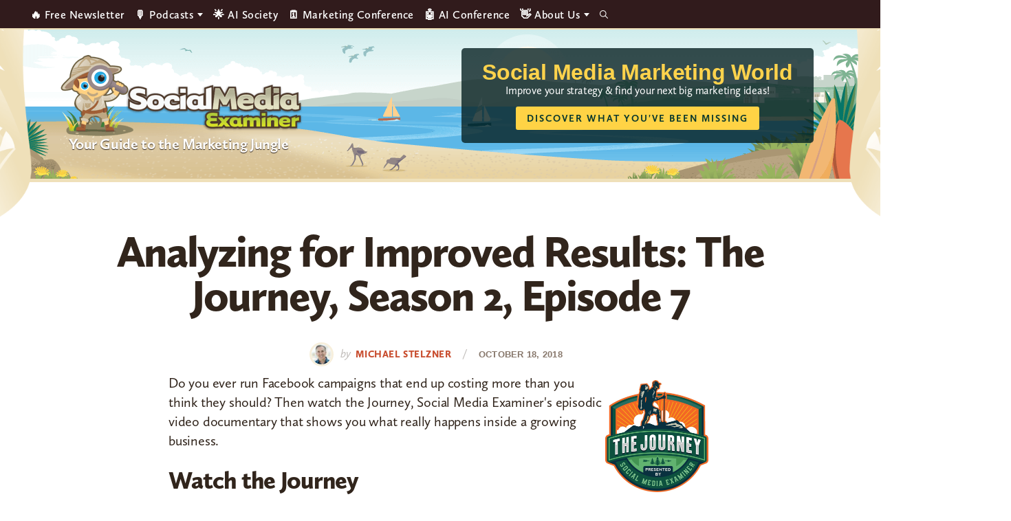

--- FILE ---
content_type: text/html; charset=UTF-8
request_url: https://www.socialmediaexaminer.com/analyzing-for-improved-results-the-journey-season-2-episode-7/
body_size: 17922
content:
<!DOCTYPE html>
<html lang="en-US" xmlns:og="http://ogp.me/ns#" xmlns:fb="http://ogp.me/ns/fb#">
<head >
<meta charset="UTF-8" />
<meta name="viewport" content="width=device-width, initial-scale=1" />
<script type="ebaac60684bce8b2360c1580-text/javascript" src="https://app.termly.io/resource-blocker/3fa9114e-fe34-44bf-9781-cf937e62ce4a">
			</script><style type="text/css">
	.site-header { background-image: url(https://www.socialmediaexaminer.com/wp-content/uploads/2021/12/SMMW22_Masthead_V2.png)!important; }
	.site-title a { background-image: url(https://www.socialmediaexaminer.com/wp-content/uploads/2019/08/logo.png); }

	.main-cta-inner .widget:last-child .textwidget::after {
		background-image: url(https://www.socialmediaexaminer.com/wp-content/uploads/2025/05/SME_Report25_Cover_1a_360x402.png);
	}

	.above-footer-cta .main-cta-inner .widget:last-child .textwidget::after {
		background-image: url(https://www.socialmediaexaminer.com/wp-content/uploads/2025/05/SME_Report25_Cover_Greenline_2a_360x402.png);
	}

	.category-cta::after {
		background-image: url(https://www.socialmediaexaminer.com/wp-content/uploads/2022/05/SME_Report_2022_cover_269x300.png);
	}
	
	@media screen and (-webkit-min-device-pixel-ratio: 2) and (min-width: 1240px), not all, not all, not all, not all, screen and (min-resolution: 192dpi) and (min-width: 1240px), screen and (min-resolution: 2dppx) and (min-width: 1240px) {
		.site-header { background-image: url(https://www.socialmediaexaminer.com/wp-content/uploads/2021/12/SMMW22_Masthead_V2@2x.png)!important; }
		.site-title a { background-image: url(https://www.socialmediaexaminer.com/wp-content/uploads/2019/08/logo@2x.png); }

	}
	.header-promo-content { background-color:; }
	.header-promo-content .promo-title { color:#ffd34c; }
	.header-promo-content .promo-content { color:#ffffff; }
	.header-promo-content .button { background-color:#ffd345; color: #0a382d }




	.main-cta-inner .widget:last-child .textwidget::after {
		background-image: url(https://www.socialmediaexaminer.com/wp-content/uploads/2025/05/SME_Report25_Cover_1a_360@2x-2.png);
	}

	.above-footer-cta .main-cta-inner .widget:last-child .textwidget::after {
		background-image: url(https://www.socialmediaexaminer.com/wp-content/uploads/2025/05/SME_Report25_Cover_Greenline_2a_360@2x.png);
	}

	.category-cta::after {
		background-image: url(https://www.socialmediaexaminer.com/wp-content/uploads/2022/05/SME_Report_2022_cover_269x300@2x.png);
	}

	</style><meta name='robots' content='index, follow, max-image-preview:large, max-snippet:-1, max-video-preview:-1' />

	<!-- This site is optimized with the Yoast SEO Premium plugin v24.0 (Yoast SEO v26.7) - https://yoast.com/wordpress/plugins/seo/ -->
	<title>Analyzing for Improved Results: The Journey, Season 2, Episode 7 : Social Media Examiner</title>
	<meta name="description" content="The Journey, Season 2, Ep 7: Michael Stelzner (founder of Social Media Examiner) and his team analyze what worked during their launch week and begin exploring new ideas. The team prepares for the launch of season two of &quot;The Journey.&quot;" />
	<link rel="canonical" href="https://www.socialmediaexaminer.com/analyzing-for-improved-results-the-journey-season-2-episode-7/" />
	<meta name="twitter:label1" content="Written by" />
	<meta name="twitter:data1" content="Michael Stelzner" />
	<meta name="twitter:label2" content="Est. reading time" />
	<meta name="twitter:data2" content="4 minutes" />
	<script type="application/ld+json" class="yoast-schema-graph">{"@context":"https://schema.org","@graph":[{"@type":"Article","@id":"https://www.socialmediaexaminer.com/analyzing-for-improved-results-the-journey-season-2-episode-7/#article","isPartOf":{"@id":"https://www.socialmediaexaminer.com/analyzing-for-improved-results-the-journey-season-2-episode-7/"},"author":{"name":"Michael Stelzner","@id":"https://www.socialmediaexaminer.com/#/schema/person/50e21f5820279725573e9458e93fcc02"},"headline":"Analyzing for Improved Results: The Journey, Season 2, Episode 7","datePublished":"2018-10-18T10:03:47+00:00","dateModified":"2018-11-14T18:34:00+00:00","mainEntityOfPage":{"@id":"https://www.socialmediaexaminer.com/analyzing-for-improved-results-the-journey-season-2-episode-7/"},"wordCount":830,"commentCount":0,"publisher":{"@id":"https://www.socialmediaexaminer.com/#organization"},"image":{"@id":"https://www.socialmediaexaminer.com/analyzing-for-improved-results-the-journey-season-2-episode-7/#primaryimage"},"thumbnailUrl":"https://www.socialmediaexaminer.com/wp-content/uploads/2017/10/social-media-examiner-the-journey-1200.png","keywords":["Journey"],"articleSection":["Expert Interviews"],"inLanguage":"en-US","potentialAction":[{"@type":"CommentAction","name":"Comment","target":["https://www.socialmediaexaminer.com/analyzing-for-improved-results-the-journey-season-2-episode-7/#respond"]}]},{"@type":"WebPage","@id":"https://www.socialmediaexaminer.com/analyzing-for-improved-results-the-journey-season-2-episode-7/","url":"https://www.socialmediaexaminer.com/analyzing-for-improved-results-the-journey-season-2-episode-7/","name":"Analyzing for Improved Results: The Journey, Season 2, Episode 7 : Social Media Examiner","isPartOf":{"@id":"https://www.socialmediaexaminer.com/#website"},"primaryImageOfPage":{"@id":"https://www.socialmediaexaminer.com/analyzing-for-improved-results-the-journey-season-2-episode-7/#primaryimage"},"image":{"@id":"https://www.socialmediaexaminer.com/analyzing-for-improved-results-the-journey-season-2-episode-7/#primaryimage"},"thumbnailUrl":"https://www.socialmediaexaminer.com/wp-content/uploads/2017/10/social-media-examiner-the-journey-1200.png","datePublished":"2018-10-18T10:03:47+00:00","dateModified":"2018-11-14T18:34:00+00:00","description":"The Journey, Season 2, Ep 7: Michael Stelzner (founder of Social Media Examiner) and his team analyze what worked during their launch week and begin exploring new ideas. The team prepares for the launch of season two of \"The Journey.\"","breadcrumb":{"@id":"https://www.socialmediaexaminer.com/analyzing-for-improved-results-the-journey-season-2-episode-7/#breadcrumb"},"inLanguage":"en-US","potentialAction":[{"@type":"ReadAction","target":["https://www.socialmediaexaminer.com/analyzing-for-improved-results-the-journey-season-2-episode-7/"]}]},{"@type":"ImageObject","inLanguage":"en-US","@id":"https://www.socialmediaexaminer.com/analyzing-for-improved-results-the-journey-season-2-episode-7/#primaryimage","url":"https://www.socialmediaexaminer.com/wp-content/uploads/2017/10/social-media-examiner-the-journey-1200.png","contentUrl":"https://www.socialmediaexaminer.com/wp-content/uploads/2017/10/social-media-examiner-the-journey-1200.png","width":1200,"height":630},{"@type":"BreadcrumbList","@id":"https://www.socialmediaexaminer.com/analyzing-for-improved-results-the-journey-season-2-episode-7/#breadcrumb","itemListElement":[{"@type":"ListItem","position":1,"name":"Home","item":"https://www.socialmediaexaminer.com/"},{"@type":"ListItem","position":2,"name":"Analyzing for Improved Results: The Journey, Season 2, Episode 7"}]},{"@type":"WebSite","@id":"https://www.socialmediaexaminer.com/#website","url":"https://www.socialmediaexaminer.com/","name":"Social Media Examiner","description":"Your Guide to the Marketing Jungle","publisher":{"@id":"https://www.socialmediaexaminer.com/#organization"},"potentialAction":[{"@type":"SearchAction","target":{"@type":"EntryPoint","urlTemplate":"https://www.socialmediaexaminer.com/?s={search_term_string}"},"query-input":{"@type":"PropertyValueSpecification","valueRequired":true,"valueName":"search_term_string"}}],"inLanguage":"en-US"},{"@type":"Organization","@id":"https://www.socialmediaexaminer.com/#organization","name":"Social Media Examiner","url":"https://www.socialmediaexaminer.com/","logo":{"@type":"ImageObject","inLanguage":"en-US","@id":"https://www.socialmediaexaminer.com/#/schema/logo/image/","url":"","contentUrl":"","caption":"Social Media Examiner"},"image":{"@id":"https://www.socialmediaexaminer.com/#/schema/logo/image/"},"sameAs":["https://www.facebook.com/smexaminer","https://x.com/smexaminer"]},{"@type":"Person","@id":"https://www.socialmediaexaminer.com/#/schema/person/50e21f5820279725573e9458e93fcc02","name":"Michael Stelzner","image":{"@type":"ImageObject","inLanguage":"en-US","@id":"https://www.socialmediaexaminer.com/#/schema/person/image/","url":"https://secure.gravatar.com/avatar/744844bb569b6203f9f01ecf84b578b685e0cf246d291fd7d68d5999b3f98b46?s=96&d=mm&r=g","contentUrl":"https://secure.gravatar.com/avatar/744844bb569b6203f9f01ecf84b578b685e0cf246d291fd7d68d5999b3f98b46?s=96&d=mm&r=g","caption":"Michael Stelzner"},"description":"Michael Stelzner is the founder of Social Media Examiner and Social Media Marketing World—the industry's largest conference. He's also the founder of the AI Business Society and the AI Business World conference. Michael hosts the Social Media Marketing Podcast and the AI Explored podcast, and is the author of the books Launch and Writing White Papers.","sameAs":["https://twitter.com/mike_stelzner","https://www.facebook.com/stelzner","https://x.com/mike_stelzner"],"url":"https://www.socialmediaexaminer.com/author/mike-stelzner/"}]}</script>
	<!-- / Yoast SEO Premium plugin. -->


<link rel='dns-prefetch' href='//widgetlogic.org' />
<link rel='dns-prefetch' href='//ca9707.socialmediaexaminer.com' />
<link rel="alternate" type="application/rss+xml" title="Social Media Examiner &raquo; Feed" href="https://www.socialmediaexaminer.com/feed/" />
<link rel="alternate" type="application/rss+xml" title="Social Media Examiner &raquo; Comments Feed" href="https://www.socialmediaexaminer.com/comments/feed/" />
<link rel="alternate" type="application/rss+xml" title="Social Media Examiner &raquo; Analyzing for Improved Results: The Journey, Season 2, Episode 7 Comments Feed" href="https://www.socialmediaexaminer.com/analyzing-for-improved-results-the-journey-season-2-episode-7/feed/" />
<link rel="alternate" title="oEmbed (JSON)" type="application/json+oembed" href="https://www.socialmediaexaminer.com/wp-json/oembed/1.0/embed?url=https%3A%2F%2Fwww.socialmediaexaminer.com%2Fanalyzing-for-improved-results-the-journey-season-2-episode-7%2F" />
<link rel="alternate" title="oEmbed (XML)" type="text/xml+oembed" href="https://www.socialmediaexaminer.com/wp-json/oembed/1.0/embed?url=https%3A%2F%2Fwww.socialmediaexaminer.com%2Fanalyzing-for-improved-results-the-journey-season-2-episode-7%2F&#038;format=xml" />
<style id='wp-img-auto-sizes-contain-inline-css' type='text/css'>
img:is([sizes=auto i],[sizes^="auto," i]){contain-intrinsic-size:3000px 1500px}
/*# sourceURL=wp-img-auto-sizes-contain-inline-css */
</style>
<style id='wp-emoji-styles-inline-css' type='text/css'>

	img.wp-smiley, img.emoji {
		display: inline !important;
		border: none !important;
		box-shadow: none !important;
		height: 1em !important;
		width: 1em !important;
		margin: 0 0.07em !important;
		vertical-align: -0.1em !important;
		background: none !important;
		padding: 0 !important;
	}
/*# sourceURL=wp-emoji-styles-inline-css */
</style>
<style id='wp-block-library-inline-css' type='text/css'>
:root{--wp-block-synced-color:#7a00df;--wp-block-synced-color--rgb:122,0,223;--wp-bound-block-color:var(--wp-block-synced-color);--wp-editor-canvas-background:#ddd;--wp-admin-theme-color:#007cba;--wp-admin-theme-color--rgb:0,124,186;--wp-admin-theme-color-darker-10:#006ba1;--wp-admin-theme-color-darker-10--rgb:0,107,160.5;--wp-admin-theme-color-darker-20:#005a87;--wp-admin-theme-color-darker-20--rgb:0,90,135;--wp-admin-border-width-focus:2px}@media (min-resolution:192dpi){:root{--wp-admin-border-width-focus:1.5px}}.wp-element-button{cursor:pointer}:root .has-very-light-gray-background-color{background-color:#eee}:root .has-very-dark-gray-background-color{background-color:#313131}:root .has-very-light-gray-color{color:#eee}:root .has-very-dark-gray-color{color:#313131}:root .has-vivid-green-cyan-to-vivid-cyan-blue-gradient-background{background:linear-gradient(135deg,#00d084,#0693e3)}:root .has-purple-crush-gradient-background{background:linear-gradient(135deg,#34e2e4,#4721fb 50%,#ab1dfe)}:root .has-hazy-dawn-gradient-background{background:linear-gradient(135deg,#faaca8,#dad0ec)}:root .has-subdued-olive-gradient-background{background:linear-gradient(135deg,#fafae1,#67a671)}:root .has-atomic-cream-gradient-background{background:linear-gradient(135deg,#fdd79a,#004a59)}:root .has-nightshade-gradient-background{background:linear-gradient(135deg,#330968,#31cdcf)}:root .has-midnight-gradient-background{background:linear-gradient(135deg,#020381,#2874fc)}:root{--wp--preset--font-size--normal:16px;--wp--preset--font-size--huge:42px}.has-regular-font-size{font-size:1em}.has-larger-font-size{font-size:2.625em}.has-normal-font-size{font-size:var(--wp--preset--font-size--normal)}.has-huge-font-size{font-size:var(--wp--preset--font-size--huge)}.has-text-align-center{text-align:center}.has-text-align-left{text-align:left}.has-text-align-right{text-align:right}.has-fit-text{white-space:nowrap!important}#end-resizable-editor-section{display:none}.aligncenter{clear:both}.items-justified-left{justify-content:flex-start}.items-justified-center{justify-content:center}.items-justified-right{justify-content:flex-end}.items-justified-space-between{justify-content:space-between}.screen-reader-text{border:0;clip-path:inset(50%);height:1px;margin:-1px;overflow:hidden;padding:0;position:absolute;width:1px;word-wrap:normal!important}.screen-reader-text:focus{background-color:#ddd;clip-path:none;color:#444;display:block;font-size:1em;height:auto;left:5px;line-height:normal;padding:15px 23px 14px;text-decoration:none;top:5px;width:auto;z-index:100000}html :where(.has-border-color){border-style:solid}html :where([style*=border-top-color]){border-top-style:solid}html :where([style*=border-right-color]){border-right-style:solid}html :where([style*=border-bottom-color]){border-bottom-style:solid}html :where([style*=border-left-color]){border-left-style:solid}html :where([style*=border-width]){border-style:solid}html :where([style*=border-top-width]){border-top-style:solid}html :where([style*=border-right-width]){border-right-style:solid}html :where([style*=border-bottom-width]){border-bottom-style:solid}html :where([style*=border-left-width]){border-left-style:solid}html :where(img[class*=wp-image-]){height:auto;max-width:100%}:where(figure){margin:0 0 1em}html :where(.is-position-sticky){--wp-admin--admin-bar--position-offset:var(--wp-admin--admin-bar--height,0px)}@media screen and (max-width:600px){html :where(.is-position-sticky){--wp-admin--admin-bar--position-offset:0px}}

/*# sourceURL=wp-block-library-inline-css */
</style><style id='global-styles-inline-css' type='text/css'>
:root{--wp--preset--aspect-ratio--square: 1;--wp--preset--aspect-ratio--4-3: 4/3;--wp--preset--aspect-ratio--3-4: 3/4;--wp--preset--aspect-ratio--3-2: 3/2;--wp--preset--aspect-ratio--2-3: 2/3;--wp--preset--aspect-ratio--16-9: 16/9;--wp--preset--aspect-ratio--9-16: 9/16;--wp--preset--color--black: #000000;--wp--preset--color--cyan-bluish-gray: #abb8c3;--wp--preset--color--white: #ffffff;--wp--preset--color--pale-pink: #f78da7;--wp--preset--color--vivid-red: #cf2e2e;--wp--preset--color--luminous-vivid-orange: #ff6900;--wp--preset--color--luminous-vivid-amber: #fcb900;--wp--preset--color--light-green-cyan: #7bdcb5;--wp--preset--color--vivid-green-cyan: #00d084;--wp--preset--color--pale-cyan-blue: #8ed1fc;--wp--preset--color--vivid-cyan-blue: #0693e3;--wp--preset--color--vivid-purple: #9b51e0;--wp--preset--color--tan: #ece5b6;--wp--preset--color--yellow: #ffd345;--wp--preset--color--burnt-orange: #C94F31;--wp--preset--color--orange-button: #d5562b;--wp--preset--color--green: #13a082;--wp--preset--color--light-teal: #d2f1eb;--wp--preset--color--maroon: #800000;--wp--preset--color--maroon-button: #ba342b;--wp--preset--color--brown: #31251C;--wp--preset--gradient--vivid-cyan-blue-to-vivid-purple: linear-gradient(135deg,rgb(6,147,227) 0%,rgb(155,81,224) 100%);--wp--preset--gradient--light-green-cyan-to-vivid-green-cyan: linear-gradient(135deg,rgb(122,220,180) 0%,rgb(0,208,130) 100%);--wp--preset--gradient--luminous-vivid-amber-to-luminous-vivid-orange: linear-gradient(135deg,rgb(252,185,0) 0%,rgb(255,105,0) 100%);--wp--preset--gradient--luminous-vivid-orange-to-vivid-red: linear-gradient(135deg,rgb(255,105,0) 0%,rgb(207,46,46) 100%);--wp--preset--gradient--very-light-gray-to-cyan-bluish-gray: linear-gradient(135deg,rgb(238,238,238) 0%,rgb(169,184,195) 100%);--wp--preset--gradient--cool-to-warm-spectrum: linear-gradient(135deg,rgb(74,234,220) 0%,rgb(151,120,209) 20%,rgb(207,42,186) 40%,rgb(238,44,130) 60%,rgb(251,105,98) 80%,rgb(254,248,76) 100%);--wp--preset--gradient--blush-light-purple: linear-gradient(135deg,rgb(255,206,236) 0%,rgb(152,150,240) 100%);--wp--preset--gradient--blush-bordeaux: linear-gradient(135deg,rgb(254,205,165) 0%,rgb(254,45,45) 50%,rgb(107,0,62) 100%);--wp--preset--gradient--luminous-dusk: linear-gradient(135deg,rgb(255,203,112) 0%,rgb(199,81,192) 50%,rgb(65,88,208) 100%);--wp--preset--gradient--pale-ocean: linear-gradient(135deg,rgb(255,245,203) 0%,rgb(182,227,212) 50%,rgb(51,167,181) 100%);--wp--preset--gradient--electric-grass: linear-gradient(135deg,rgb(202,248,128) 0%,rgb(113,206,126) 100%);--wp--preset--gradient--midnight: linear-gradient(135deg,rgb(2,3,129) 0%,rgb(40,116,252) 100%);--wp--preset--font-size--small: 13px;--wp--preset--font-size--medium: 20px;--wp--preset--font-size--large: 36px;--wp--preset--font-size--x-large: 42px;--wp--preset--spacing--20: 0.44rem;--wp--preset--spacing--30: 0.67rem;--wp--preset--spacing--40: 1rem;--wp--preset--spacing--50: 1.5rem;--wp--preset--spacing--60: 2.25rem;--wp--preset--spacing--70: 3.38rem;--wp--preset--spacing--80: 5.06rem;--wp--preset--shadow--natural: 6px 6px 9px rgba(0, 0, 0, 0.2);--wp--preset--shadow--deep: 12px 12px 50px rgba(0, 0, 0, 0.4);--wp--preset--shadow--sharp: 6px 6px 0px rgba(0, 0, 0, 0.2);--wp--preset--shadow--outlined: 6px 6px 0px -3px rgb(255, 255, 255), 6px 6px rgb(0, 0, 0);--wp--preset--shadow--crisp: 6px 6px 0px rgb(0, 0, 0);}:where(.is-layout-flex){gap: 0.5em;}:where(.is-layout-grid){gap: 0.5em;}body .is-layout-flex{display: flex;}.is-layout-flex{flex-wrap: wrap;align-items: center;}.is-layout-flex > :is(*, div){margin: 0;}body .is-layout-grid{display: grid;}.is-layout-grid > :is(*, div){margin: 0;}:where(.wp-block-columns.is-layout-flex){gap: 2em;}:where(.wp-block-columns.is-layout-grid){gap: 2em;}:where(.wp-block-post-template.is-layout-flex){gap: 1.25em;}:where(.wp-block-post-template.is-layout-grid){gap: 1.25em;}.has-black-color{color: var(--wp--preset--color--black) !important;}.has-cyan-bluish-gray-color{color: var(--wp--preset--color--cyan-bluish-gray) !important;}.has-white-color{color: var(--wp--preset--color--white) !important;}.has-pale-pink-color{color: var(--wp--preset--color--pale-pink) !important;}.has-vivid-red-color{color: var(--wp--preset--color--vivid-red) !important;}.has-luminous-vivid-orange-color{color: var(--wp--preset--color--luminous-vivid-orange) !important;}.has-luminous-vivid-amber-color{color: var(--wp--preset--color--luminous-vivid-amber) !important;}.has-light-green-cyan-color{color: var(--wp--preset--color--light-green-cyan) !important;}.has-vivid-green-cyan-color{color: var(--wp--preset--color--vivid-green-cyan) !important;}.has-pale-cyan-blue-color{color: var(--wp--preset--color--pale-cyan-blue) !important;}.has-vivid-cyan-blue-color{color: var(--wp--preset--color--vivid-cyan-blue) !important;}.has-vivid-purple-color{color: var(--wp--preset--color--vivid-purple) !important;}.has-black-background-color{background-color: var(--wp--preset--color--black) !important;}.has-cyan-bluish-gray-background-color{background-color: var(--wp--preset--color--cyan-bluish-gray) !important;}.has-white-background-color{background-color: var(--wp--preset--color--white) !important;}.has-pale-pink-background-color{background-color: var(--wp--preset--color--pale-pink) !important;}.has-vivid-red-background-color{background-color: var(--wp--preset--color--vivid-red) !important;}.has-luminous-vivid-orange-background-color{background-color: var(--wp--preset--color--luminous-vivid-orange) !important;}.has-luminous-vivid-amber-background-color{background-color: var(--wp--preset--color--luminous-vivid-amber) !important;}.has-light-green-cyan-background-color{background-color: var(--wp--preset--color--light-green-cyan) !important;}.has-vivid-green-cyan-background-color{background-color: var(--wp--preset--color--vivid-green-cyan) !important;}.has-pale-cyan-blue-background-color{background-color: var(--wp--preset--color--pale-cyan-blue) !important;}.has-vivid-cyan-blue-background-color{background-color: var(--wp--preset--color--vivid-cyan-blue) !important;}.has-vivid-purple-background-color{background-color: var(--wp--preset--color--vivid-purple) !important;}.has-black-border-color{border-color: var(--wp--preset--color--black) !important;}.has-cyan-bluish-gray-border-color{border-color: var(--wp--preset--color--cyan-bluish-gray) !important;}.has-white-border-color{border-color: var(--wp--preset--color--white) !important;}.has-pale-pink-border-color{border-color: var(--wp--preset--color--pale-pink) !important;}.has-vivid-red-border-color{border-color: var(--wp--preset--color--vivid-red) !important;}.has-luminous-vivid-orange-border-color{border-color: var(--wp--preset--color--luminous-vivid-orange) !important;}.has-luminous-vivid-amber-border-color{border-color: var(--wp--preset--color--luminous-vivid-amber) !important;}.has-light-green-cyan-border-color{border-color: var(--wp--preset--color--light-green-cyan) !important;}.has-vivid-green-cyan-border-color{border-color: var(--wp--preset--color--vivid-green-cyan) !important;}.has-pale-cyan-blue-border-color{border-color: var(--wp--preset--color--pale-cyan-blue) !important;}.has-vivid-cyan-blue-border-color{border-color: var(--wp--preset--color--vivid-cyan-blue) !important;}.has-vivid-purple-border-color{border-color: var(--wp--preset--color--vivid-purple) !important;}.has-vivid-cyan-blue-to-vivid-purple-gradient-background{background: var(--wp--preset--gradient--vivid-cyan-blue-to-vivid-purple) !important;}.has-light-green-cyan-to-vivid-green-cyan-gradient-background{background: var(--wp--preset--gradient--light-green-cyan-to-vivid-green-cyan) !important;}.has-luminous-vivid-amber-to-luminous-vivid-orange-gradient-background{background: var(--wp--preset--gradient--luminous-vivid-amber-to-luminous-vivid-orange) !important;}.has-luminous-vivid-orange-to-vivid-red-gradient-background{background: var(--wp--preset--gradient--luminous-vivid-orange-to-vivid-red) !important;}.has-very-light-gray-to-cyan-bluish-gray-gradient-background{background: var(--wp--preset--gradient--very-light-gray-to-cyan-bluish-gray) !important;}.has-cool-to-warm-spectrum-gradient-background{background: var(--wp--preset--gradient--cool-to-warm-spectrum) !important;}.has-blush-light-purple-gradient-background{background: var(--wp--preset--gradient--blush-light-purple) !important;}.has-blush-bordeaux-gradient-background{background: var(--wp--preset--gradient--blush-bordeaux) !important;}.has-luminous-dusk-gradient-background{background: var(--wp--preset--gradient--luminous-dusk) !important;}.has-pale-ocean-gradient-background{background: var(--wp--preset--gradient--pale-ocean) !important;}.has-electric-grass-gradient-background{background: var(--wp--preset--gradient--electric-grass) !important;}.has-midnight-gradient-background{background: var(--wp--preset--gradient--midnight) !important;}.has-small-font-size{font-size: var(--wp--preset--font-size--small) !important;}.has-medium-font-size{font-size: var(--wp--preset--font-size--medium) !important;}.has-large-font-size{font-size: var(--wp--preset--font-size--large) !important;}.has-x-large-font-size{font-size: var(--wp--preset--font-size--x-large) !important;}
/*# sourceURL=global-styles-inline-css */
</style>

<style id='classic-theme-styles-inline-css' type='text/css'>
/*! This file is auto-generated */
.wp-block-button__link{color:#fff;background-color:#32373c;border-radius:9999px;box-shadow:none;text-decoration:none;padding:calc(.667em + 2px) calc(1.333em + 2px);font-size:1.125em}.wp-block-file__button{background:#32373c;color:#fff;text-decoration:none}
/*# sourceURL=/wp-includes/css/classic-themes.min.css */
</style>
<link rel='stylesheet' id='block-widget-css' href='https://www.socialmediaexaminer.com/wp-content/plugins/widget-logic/block_widget/css/widget.css?ver=1768238207' type='text/css' media='all' />
<link rel='stylesheet' id='sme-pro-style-css' href='https://www.socialmediaexaminer.com/wp-content/themes/sme-pro/lib/css/main.css?ver=0.4.6' type='text/css' media='all' />
<link rel='stylesheet' id='ionicons-css' href='https://www.socialmediaexaminer.com/wp-content/themes/sme-pro/lib/css/ionicons.min.css?ver=0.4.6' type='text/css' media='all' />
<link rel='stylesheet' id='tablepress-default-css' href='https://www.socialmediaexaminer.com/wp-content/tablepress-combined.min.css?ver=18' type='text/css' media='all' />
<style id='generateblocks-inline-css' type='text/css'>
.gb-headline-69020e02{font-size:36px;line-height:1.055em;letter-spacing:-.2px;font-weight:900;}.gb-headline-96fcb1b6{font-size:58px;}.gb-headline-52f0a7c1{font-size:26px;line-height:27px;letter-spacing:1.8px;font-weight:600;text-transform:uppercase;margin-bottom:20px;color:#88786c;}.gb-headline-a5c310e2{font-size:20px;}.gb-accordion__item:not(.gb-accordion__item-open) > .gb-button .gb-accordion__icon-open{display:none;}.gb-accordion__item.gb-accordion__item-open > .gb-button .gb-accordion__icon{display:none;}.gb-button-continue{display:inline-flex;align-items:center;justify-content:center;z-index:2;position:relative;font-family:inherit;font-size:14px;letter-spacing:1px;text-transform:uppercase;text-align:center;padding:12px 16px;border-radius:3px;background-color:#c94f31;color:#ffffff;text-decoration:none;}.gb-button-continue:hover, .gb-button-continue:active, .gb-button-continue:focus{background-color:#e67d37;color:#ffffff;}.gb-button-continue:hover{transform:translate3d(0,3px,0) scale(0.99) perspective(1000px);transition:all 0.2s ease-in-out;}.gb-button-gradient-m{display:inline-flex;justify-content:center;width:98%;font-size:17px;letter-spacing:2px;font-weight:700;text-transform:uppercase;text-align:center;padding:8px 20px;border-radius:3px;background-color:#c94f31;color:#ffffff;text-decoration:none;box-shadow: 0 2px 1px 0 rgba(0, 0, 0, 0.5);transition:all 0.2s ease-in-out;}.gb-button-gradient-m:hover, .gb-button-gradient-m:active, .gb-button-gradient-m:focus{color:#ffffff;}.gb-button-gradient-m:hover{transform:translate3d(0,3px,0) scale(0.99) perspective(1000px);opacity:0.8;transition:all 0.2s ease-in-out;}.gb-button-gradient-l{display:inline-flex;justify-content:center;width:98%;font-size:20px;letter-spacing:2px;font-weight:700;text-transform:uppercase;text-align:center;padding:18px 20px;border-radius:3px;background-color:#c94f31;color:#ffffff;text-decoration:none;box-shadow: 0 2px 1px 0 rgba(0, 0, 0, 0.5);transition:all 0.2s ease-in-out;}.gb-button-gradient-l:hover, .gb-button-gradient-l:active, .gb-button-gradient-l:focus{color:#ffffff;}.gb-button-gradient-l:hover{transform:translate3d(0,3px,0) scale(0.99) perspective(1000px);opacity:0.8;transition:all 0.2s ease-in-out;}.gb-button-badc9e76{display:inline-flex;align-items:center;justify-content:center;z-index:2;position:relative;font-family:inherit;font-size:14px;letter-spacing:1px;text-transform:uppercase;text-align:center;padding:12px 16px;border-radius:3px;border:1px solid rgba(237, 230, 183, 0.3);background-color:#fcf9f1;color:#31251c;text-decoration:none;}.gb-button-badc9e76:hover, .gb-button-badc9e76:active, .gb-button-badc9e76:focus{background-color:rgba(240, 224, 185, 0.8);color:#31251c;}.gb-button-badc9e76:hover{transform:translate3d(0,3px,0) scale(0.99) perspective(1000px);transition:all 0.2s ease-in-out;}.gb-container.gb-tabs__item:not(.gb-tabs__item-open){display:none;}.gb-container-narrow-ltan{max-width:82.5%;margin-right:auto;margin-left:auto;border-radius:5px;border:1px solid rgba(237, 230, 183, 0.3);background-color:#fcf9f1;}.gb-container-d3335cf6{max-width:82.5%;margin-right:auto;margin-bottom:24px;margin-left:auto;border-radius:5px;border:1px solid #efe0b9;background-image:linear-gradient(170deg, rgba(255, 255, 255, 0.1) 40%, #fcfaf2 60%);}.gb-container-a465cc41{margin-bottom:24px;border-radius:8px;border:5px solid #efe0b9;}.gb-container-423b7de3{margin-bottom:24px;border-radius:4px;border:1px solid #efe0b9;}.gb-container-3f922d82{margin-bottom:24px;border-radius:8px;border:5px solid #efe0b9;background-image:linear-gradient(170deg, rgba(255, 255, 255, 0.1) 40%, #fcfaf2 60%);}.gb-container-ffa62367{padding:40px 72px;}.gb-container-c4ef5035{display:flex;align-items:center;justify-content:space-around;column-gap:28px;padding:28px;}.gb-container-6a98379a{display:flex;flex-direction:row;column-gap:28px;padding:28px 72px;}.gb-container-4094b851{flex-direction:row;column-gap:28px;padding:28px 72px;}.gb-container-96f8d01a{max-width:75%;display:flex;flex-direction:column;align-items:center;justify-content:center;text-align:center;margin-right:auto;margin-left:auto;}.gb-container-9e606917{max-width:75%;display:flex;flex-direction:column;align-items:center;justify-content:center;text-align:center;margin-right:auto;margin-left:auto;}@media (max-width: 1024px) {.gb-headline-69020e02{font-size:32px;}.gb-headline-52f0a7c1{font-size:18px;line-height:1em;margin-bottom:20px;}.gb-headline-a5c310e2{font-size:19px;}.gb-container-narrow-ltan{max-width:100%;margin-right:0px;margin-left:0px;}.gb-container-d3335cf6{max-width:100%;margin-right:0px;margin-left:0px;}.gb-container-outer-main{margin-right:0px;margin-left:0px;}.gb-container-a465cc41{margin-right:0px;margin-left:0px;border:3px;}.gb-container-423b7de3{margin-right:0px;margin-left:0px;}.gb-container-3f922d82{margin-right:0px;margin-left:0px;}.gb-container-ffa62367{padding:32px;}.gb-container-c4ef5035{column-gap:24px;}}@media (max-width: 767px) {.gb-headline-69020e02{font-size:24px;letter-spacing:-.5px;margin-bottom:16px;}.gb-headline-52f0a7c1{font-size:17px;letter-spacing:0.5px;}.gb-headline-a5c310e2{font-size:18px;}.gb-container-narrow-ltan{padding-right:20px;padding-left:20px;}.gb-container-d3335cf6{margin-bottom:24px;}.gb-container-outer-main{margin-bottom:24px;}.gb-container-a465cc41{margin-bottom:24px;}.gb-container-423b7de3{margin-bottom:24px;}.gb-container-3f922d82{margin-bottom:24px;border:0px;}.gb-container-ffa62367{padding:20px;}.gb-container-c4ef5035{flex-direction:column;row-gap:10px;padding:5% 2%;}.gb-container-6a98379a{flex-direction:column;row-gap:16px;padding:2%;}.gb-container-4094b851{flex-direction:column;row-gap:16px;padding:4% 2% 5%;}.gb-container-96f8d01a{max-width:100%;}.gb-container-9e606917{max-width:100%;}}:root{--gb-container-width:1200px;}.gb-container .wp-block-image img{vertical-align:middle;}.gb-grid-wrapper .wp-block-image{margin-bottom:0;}.gb-highlight{background:none;}.gb-shape{line-height:0;}.gb-container-link{position:absolute;top:0;right:0;bottom:0;left:0;z-index:99;}
/*# sourceURL=generateblocks-inline-css */
</style>
<script type="ebaac60684bce8b2360c1580-text/javascript" src="https://www.socialmediaexaminer.com/wp-includes/js/jquery/jquery.min.js?ver=3.7.1" id="jquery-core-js"></script>
<script type="ebaac60684bce8b2360c1580-text/javascript" src="https://www.socialmediaexaminer.com/wp-includes/js/jquery/jquery-migrate.min.js?ver=3.4.1" id="jquery-migrate-js"></script>
<script type="ebaac60684bce8b2360c1580-text/javascript" id="jquery-js-after">
/* <![CDATA[ */
jQuery(document).ready(function() {
	jQuery(".995cacb76ddc3c3ec3da9e1f90f42311").click(function() {
		jQuery.post(
			"https://www.socialmediaexaminer.com/wp-admin/admin-ajax.php", {
				"action": "quick_adsense_onpost_ad_click",
				"quick_adsense_onpost_ad_index": jQuery(this).attr("data-index"),
				"quick_adsense_nonce": "112e550483",
			}, function(response) { }
		);
	});
});

//# sourceURL=jquery-js-after
/* ]]> */
</script>
<link rel="https://api.w.org/" href="https://www.socialmediaexaminer.com/wp-json/" /><link rel="alternate" title="JSON" type="application/json" href="https://www.socialmediaexaminer.com/wp-json/wp/v2/posts/161404" /><link rel="EditURI" type="application/rsd+xml" title="RSD" href="https://www.socialmediaexaminer.com/xmlrpc.php?rsd" />
<meta name="generator" content="WordPress 6.9" />
<link rel='shortlink' href='https://www.socialmediaexaminer.com/?p=161404' />

<!-- Site favicons -->
<link rel="apple-touch-icon" sizes="180x180" href="/apple-touch-icon.png">
<link rel="icon" type="image/png" sizes="32x32" href="/favicon-32x32.png">
<link rel="icon" type="image/png" sizes="16x16" href="/favicon-16x16.png">
<link rel="manifest" href="/site.webmanifest">

<!-- Start Custom Header Scripts in Theme Options -->



<!-- Google Tag Manager -->
<script type="ebaac60684bce8b2360c1580-text/javascript">(function(w,d,s,l,i){w[l]=w[l]||[];w[l].push({'gtm.start':
new Date().getTime(),event:'gtm.js'});var f=d.getElementsByTagName(s)[0],
j=d.createElement(s),dl=l!='dataLayer'?'&l='+l:'';j.async=true;j.src=
'https://www.googletagmanager.com/gtm.js?id='+i+dl;f.parentNode.insertBefore(j,f);
})(window,document,'script','dataLayer','GTM-N8VWT4');</script>
<!-- End Google Tag Manager -->
<!-- End Custom Header Scripts in Theme Options -->
<link rel="icon" href="https://www.socialmediaexaminer.com/wp-content/uploads/2025/08/ScoutHigh.png" sizes="32x32" />
<link rel="icon" href="https://www.socialmediaexaminer.com/wp-content/uploads/2025/08/ScoutHigh.png" sizes="192x192" />
<link rel="apple-touch-icon" href="https://www.socialmediaexaminer.com/wp-content/uploads/2025/08/ScoutHigh.png" />
<meta name="msapplication-TileImage" content="https://www.socialmediaexaminer.com/wp-content/uploads/2025/08/ScoutHigh.png" />
		<style type="text/css" id="wp-custom-css">
			@media (max-width: 768px) {
	    .conference .site-header .title-area a img {
        height: 100%;
    }
}

body.page-id-24160 li.smmworld_register, /* nav link */
body.page-id-58061 li.smmworld_register, /* nav link */
body.page-id-58061 .header-promo-content .smmw_register_button /* header button */,
body.page-id-24160 .header-promo-content .smmw_register_button /* header button */,
body.page-id-265793 li.ai-society-learnmore, /* nav link */
body.page-id-266334 li.ai-society-register, /* nav link */
body.page-id-266342 li.ai-society-register, /* nav link */
body.page-id-266452 li.ai-society-register, /* nav link */
body.page-id-266386 li.ai-society-register, /* nav link */
body.page-id-266324 li.ai-society-register /* nav link */
body.page-id-267974 li.ai-society-register /* nav link */
{
    display: none !important;
}
body.page-id-274513 li.smmworld_register,
body.page-id-274513.conference .header-promo .header-promo-content .button {
    display: none;
}
.conference-table-extend, .sme-alert-div-tan {
	padding: 30px 46px 40px 46px  !important;
}

@media (max-width: 1240px) {
	  .conference-table-extend, .sme-alert-div-tan {
		padding: 30px 46px !important;
	}
}

/* For mobile devices */
@media (max-width: 768px) {
    .conference-table-extend, .sme-alert-div-tan {
        padding: 30px 10px !important;
    }
}
@media (max-width: 768px) {
.conference table.tablepress {
        min-width: 100% !important;
	}
}

/* chatbot under OM **/
div#chatbase-message-bubbles {
    z-index: 100000 !important;
}
button#chatbase-bubble-button {
    z-index: 100000 !important;
}
		</style>
		
<!-- START - Open Graph and Twitter Card Tags 3.3.7 -->
 <!-- Facebook Open Graph -->
  <meta property="og:site_name" content="Social Media Examiner"/>
  <meta property="og:title" content="Analyzing for Improved Results: The Journey, Season 2, Episode 7 : Social Media Examiner"/>
  <meta property="og:url" content="https://www.socialmediaexaminer.com/analyzing-for-improved-results-the-journey-season-2-episode-7/"/>
  <meta property="og:type" content="article"/>
  <meta property="og:description" content="The Journey, Season 2, Ep 7: Michael Stelzner (founder of Social Media Examiner) and his team analyze what worked during their launch week and begin exploring new ideas. The team prepares for the launch of season two of &quot;The Journey.&quot;"/>
  <meta property="og:image" content="https://www.socialmediaexaminer.com/wp-content/uploads/2017/10/social-media-examiner-the-journey-1200.png"/>
  <meta property="og:image:url" content="https://www.socialmediaexaminer.com/wp-content/uploads/2017/10/social-media-examiner-the-journey-1200.png"/>
  <meta property="og:image:secure_url" content="https://www.socialmediaexaminer.com/wp-content/uploads/2017/10/social-media-examiner-the-journey-1200.png"/>
  <meta property="og:image:width" content="1200"/>
  <meta property="og:image:height" content="630"/>
  <meta property="article:author" content="https://www.facebook.com/stelzner"/>
  <meta property="article:publisher" content="https://www.facebook.com/smexaminer"/>
  <meta property="fb:app_id" content="417952779368030"/>
 <!-- Google+ / Schema.org -->
 <!-- Twitter Cards -->
  <meta name="twitter:title" content="Analyzing for Improved Results: The Journey, Season 2, Episode 7 : Social Media Examiner"/>
  <meta name="twitter:url" content="https://www.socialmediaexaminer.com/analyzing-for-improved-results-the-journey-season-2-episode-7/"/>
  <meta name="twitter:description" content="The Journey, Season 2, Ep 7: Michael Stelzner (founder of Social Media Examiner) and his team analyze what worked during their launch week and begin exploring new ideas. The team prepares for the launch of season two of &quot;The Journey.&quot;"/>
  <meta name="twitter:image" content="https://www.socialmediaexaminer.com/wp-content/uploads/2017/10/social-media-examiner-the-journey-1200.png"/>
  <meta name="twitter:card" content="summary_large_image"/>
  <meta name="twitter:site" content="@smexaminer"/>
 <!-- SEO -->
 <!-- Misc. tags -->
 <!-- is_singular | yoast_seo -->
<!-- END - Open Graph and Twitter Card Tags 3.3.7 -->
	
<link rel='stylesheet' id='sme-calluna-font-css' href='https://use.typekit.net/hvy7swx.css?ver=0.4.6' type='text/css' media='all' />
</head>
<body class="wp-singular post-template-default single single-post postid-161404 single-format-standard wp-embed-responsive wp-theme-genesis wp-child-theme-sme-pro header-full-width full-width-content-narrow genesis-breadcrumbs-hidden genesis-footer-widgets-visible"><div class="site-container"><ul class="genesis-skip-link"><li><a href="#genesis-nav-primary" class="screen-reader-shortcut"> Skip to primary navigation</a></li><li><a href="#genesis-content" class="screen-reader-shortcut"> Skip to main content</a></li><li><a href="#genesis-sidebar-primary" class="screen-reader-shortcut"> Skip to primary sidebar</a></li><li><a href="#genesis-footer-widgets" class="screen-reader-shortcut"> Skip to footer</a></li></ul><header class="site-header"><div class="wrap"><div class="mobile-header-wrap"><div class="title-area"><p class="site-title"><a href="https://www.socialmediaexaminer.com/">Social Media Examiner</a></p><p class="site-description">Your Guide to the Marketing Jungle</p></div><nav class="nav-primary" aria-label="Main" id="genesis-nav-primary"><div class="wrap"><ul id="menu-top-menu" class="menu genesis-nav-menu menu-primary js-superfish"><li id="menu-item-12822" class="main menu-item menu-item-type-post_type menu-item-object-page menu-item-12822"><a href="https://www.socialmediaexaminer.com/subscribe/" title="Never miss any of our content!"><span >🔥 Free Newsletter</span></a></li>
<li id="menu-item-23650" class="main menu-item menu-item-type-custom menu-item-object-custom menu-item-has-children menu-item-23650"><a href="https://www.socialmediaexaminer.com/shows/" title="Discover our weekly shows"><span >🎙️ Podcasts</span></a>
<ul class="sub-menu">
	<li id="menu-item-167681" class="menu-item menu-item-type-custom menu-item-object-custom menu-item-167681"><a href="https://www.socialmediaexaminer.com/social-media-marketing-podcast/" title="Top Marketing Podcast"><span >Social Media Marketing Podcast</span></a></li>
	<li id="menu-item-264197" class="menu-item menu-item-type-custom menu-item-object-custom menu-item-264197"><a href="https://www.socialmediaexaminer.com/ai-explored-podcast/"><span >AI Explored Podcast</span></a></li>
	<li id="menu-item-193628" class="menu-item menu-item-type-custom menu-item-object-custom menu-item-193628"><a href="https://www.youtube.com/socialmediaexaminer?sub_confirmation=1" title="Original videos each week" class="external" target="_blank"><span >Our YouTube Channel</span></a></li>
</ul>
</li>
<li id="menu-item-240759" class="menu-item menu-item-type-custom menu-item-object-custom menu-item-240759"><a href="https://www.socialmediaexaminer.com/aisociety/?smesite=aisociety25-site-navbar"><span >🌟 AI Society</span></a></li>
<li id="menu-item-241862" class="menu-item menu-item-type-custom menu-item-object-custom menu-item-241862"><a href="https://www.socialmediaexaminer.com/smmworld/?smesite=world-site-navbar" title="Check out Social Media Marketing World"><span >🗓️ Marketing Conference</span></a></li>
<li id="menu-item-275139" class="menu-item menu-item-type-custom menu-item-object-custom menu-item-275139"><a href="https://www.socialmediaexaminer.com/aiworld/?smesite=aiworld-site-navbar"><span >🤖 AI Conference</span></a></li>
<li id="menu-item-12808" class="main menu-item menu-item-type-post_type menu-item-object-page menu-item-has-children menu-item-12808"><a href="https://www.socialmediaexaminer.com/about/" title="All about Social Media Examiner"><span >👋 About Us</span></a>
<ul class="sub-menu">
	<li id="menu-item-241863" class="menu-item menu-item-type-custom menu-item-object-custom menu-item-241863"><a href="https://www.socialmediaexaminer.com/upcoming-events/"><span >Marketing Events</span></a></li>
</ul>
</li>
<li id="menu-item-219956" class="menu-item menu-item-type-custom menu-item-object-custom menu-item-219956"><a href="/search-site"><span ><i class="icon ion-ios-search"></i></span></a></li>
</ul></div></nav><li class="mobile-search-header"><a href="/search-site/">Search</a></li></div><div class="header-promo no-image"><a href="https://www.socialmediaexaminer.com/smmworld/?smesite=world-site-masthead" class="promo-image"><img src="" /></a><div class="header-promo-content"><span class="promo-title">Social Media Marketing World</span><span class="promo-content">Improve your strategy & find your next big marketing ideas!</span><a href="https://www.socialmediaexaminer.com/smmworld/?smesite=world-site-masthead" class="button">DISCOVER WHAT YOU'VE BEEN MISSING</a></div></div></div></header><div class="site-inner"><div class="content-sidebar-wrap"><main class="content" id="genesis-content"><article class="post-161404 post type-post status-publish format-standard has-post-thumbnail category-expert-interviews tag-journey entry" aria-label="Analyzing for Improved Results: The Journey, Season 2, Episode 7"><header class="entry-header"><h1 class="entry-title">Analyzing for Improved Results: The Journey, Season 2, Episode 7</h1>
<p class="entry-meta"><img alt='' src='https://secure.gravatar.com/avatar/744844bb569b6203f9f01ecf84b578b685e0cf246d291fd7d68d5999b3f98b46?s=35&#038;d=mm&#038;r=g' srcset='https://secure.gravatar.com/avatar/744844bb569b6203f9f01ecf84b578b685e0cf246d291fd7d68d5999b3f98b46?s=70&#038;d=mm&#038;r=g 2x' class='avatar avatar-35 photo' height='35' width='35' decoding='async'/><i class="byline">by</i> <span class="entry-author"><a href="https://www.socialmediaexaminer.com/author/mike-stelzner/" class="entry-author-link" rel="author"><span class="entry-author-name">Michael Stelzner</span></a></span> / <time class="entry-time">October 18, 2018</time></p></header><div class="entry-content"><p><a href="https://www.socialmediaexaminer.com/wp-content/uploads/2017/10/the-journey-logo.png" target="_blank" rel="noopener"><img decoding="async" class="alignright" style="margin-left: 5px; margin-right: 5px;" title="The Journey, A Social Media Examiner Production" src="https://www.socialmediaexaminer.com/wp-content/uploads/2017/10/the-journey-logo.png" alt="social media how to" width="150" height="325" /></a>Do you ever run Facebook campaigns that end up costing more than you think they should? Then watch the Journey, Social Media Examiner's episodic video documentary that shows you what really happens inside a growing business.</p>
<h2>Watch the Journey</h2>
<p>In episode 7, Michael Stelzner (founder of Social Media Examiner) and his team analyze what worked during their launch week and begin exploring new ideas. The team also prepares for a big launch of season two of &#8220;The Journey.&#8221;<span id="more-161404"></span></p>
<p><iframe loading="lazy" title="Analyzing for Improved Results, The Journey, Episode 7, Season 2" width="790" height="444" src="https://www.youtube.com/embed/OYBiqYNckjc?feature=oembed" frameborder="0" allow="accelerometer; autoplay; encrypted-media; gyroscope; picture-in-picture" allowfullscreen></iframe></p>
<p>The show opens with the team two and a half days into the launch of Social Media Marketing World. Despite a successful day, Mike and Marketing Manager Jennifer Ballard share concerns over the expense of the Facebook ads.</p>
<p>Mike checks in with marketing manager Kim Reynolds to get her input.</p>
<p>The first week of launch is usually the least expensive (with regard to ad spend) and Kim Reynolds was expecting a Cost Per Acquisition (CPA) of $50. The Actual CPA: $200!</p>
<p>Kim thinks the higher cost points to a weak Call to Action (CTA) in the ad, but Mike disagrees. He points out that a weak CTA wouldn’t yield clicks and suggests the issue is related to ad spend. Mike tasks Kim with digging into the budget spend to reveal ad performance patterns.</p>
<p>Kim and Mike meet with Jennifer to share their findings. The ‘convince the boss’ ad, which leads to a page of tips to help hopeful attendees make the case for coming to Social Media Marketing World, is converting best.</p>
<p>While other ads aren’t yet converting, Mike and Kim agree to keep the ads running through the end of the week.</p>
<p>Next up is the launch debrief meeting.</p>
<p>Mike shares that the team just completed the most successful launch week in the history of the company. A significant 250 physical tickets were sold in a single week, and Jennifer adds that an additional 115 virtual tickets were sold.</p>
<p>Kim reports that the average Facebook CPA leveled out at $150. Mike says the good news is the ads are converting. The bad news: the CPA isn’t sustainable.</p>
<p>When Kim points out that the ads that did convert, did so at an inexpensive CPA, Mike wonders how much revenue was brought in from the converting ads. The team heads to his computer to find out, and he sees a problem.</p>
<p>Because the company is offering some cheaper ticket options and the Facebook CPA is high, the combined revenue from Facebook ad sales isn’t what the team expected.</p>
<p>He directs Kim to do some deeper analysis on the revenue and quantity of ticket types sold by each Facebook ad.</p>
<p>On the affiliate side of sales, Mike shows the team that <a href="https://www.andreavahl.com/" class="external" target="_blank">Andrea Vahl</a> is crushing it and notes that <a href="https://www.madalynsklar.com/" class="external" target="_blank">Madalyn Sklar</a> is on the board as well. To cultivate the affiliates’ continued involvement, Mike asks Kim to come up with some ideas to keep them active and excited.</p>
<p>Later in the week, Mike is excited about a new Facebook ads design feature (<a href="https://www.facebook.com/business/news/4-ways-to-turn-still-image-ads-into-video-ads" class="external" target="_blank">Create to Convert</a>) that could alter the way the company does its advertising. He brings the marketing team in and shows them an ad image that has motion behind it. Facebook says campaigns using this type of image convert at a 17% higher rate than campaigns using a static image.</p>
<p>Mike quickly brainstorms uses for this ad feature and the team sets testing in motion.</p>
<p>Finally, it’s launch time for season two of The Journey. Mike pauses the conference strategy and puts all resources into promoting the show.</p>
<p>During a call, Social Media Manager Erik Fisher confirms that the social team is ready to promote the show on Monday when it publishes. He’s also tested <a href="https://www.facebook.com/help/publisher/994096144083740" class="external" target="_blank">Facebook Premieres</a> for a video that isn’t live and engagement results were promising. A decision is made to schedule a test Premiere for the first episode of season two the day before the show publishes.</p>
<p>Later, Mike opens up about The Journey itself and confirms it’s the single most expensive marketing initiative in the company’s history.</p>
<p>He shares that some people inside the company viewed the show solely as a vlog but he’s helped them to understand how important it is to the mission of Social Media Marketing World. Subsequently, the team has come together to improve the way the show is produced, promoted and distributed. Mike is thrilled with his team’s responsiveness.</p>
<p>His only unfulfilled wish? To see The Journey on <a href="https://www.facebook.com/watch" class="external" target="_blank">Facebook Watch</a>.</p>
<p>The show ends with Jennifer Ballard voicing concerns over unmet sales goals.</p>
<p><strong>What ideas do you have to help Mike and his team promote the conference?</strong> Share your ideas and thoughts in the comments below.</p>
<p><strong>Key Mentions:</strong></p>
<ul>
<li><a href="https://www.andreavahl.com/" class="external" target="_blank">Andrea Vahl</a></li>
<li><a href="https://www.madalynsklar.com/" class="external" target="_blank">Madalyn Sklar</a></li>
<li><a href="https://www.facebook.com/business/news/4-ways-to-turn-still-image-ads-into-video-ads" class="external" target="_blank">Facebook Create to Convert</a></li>
<li><a href="https://www.facebook.com/help/publisher/994096144083740" class="external" target="_blank">Facebook Premieres</a></li>
<li><a href="https://www.facebook.com/watch" class="external" target="_blank">Facebook Watch</a></li>
<li style="font-weight: 400;"><a href="https://www.socialmediaexaminer.com/smmworld/?smesite=world19-site-journey-article"><span style="font-weight: 400;">Social Media Marketing World 2019</span></a></li>
<li style="font-weight: 400;"><a href="https://www.ai-media.tv/" class="external" target="_blank"><span style="font-weight: 400;">AI Media</span></a></li>
</ul>
<p>&nbsp;</p>
<p><a class="button button-2" href="https://www.youtube.com/watch?v=x-nfdRSEWtk&index=1&list=PLyqdnWmgSb_ZtKhYydJhky3o5YbtTVQd7">Click here to watch season 2</a></p>
<p>&nbsp;</p>
<p><strong>Don’t miss an episode! </strong><strong><a href="http://www.journey.show" class="external" target="_blank">Subscribe to The Journey on YouTube</a>.</strong><br />
<!-- DO NOT DELETE href="/" added by PowerPress to fix WordPress 2.8+ bug --></p>
</div><footer class="entry-footer"><p class="entry-meta"><span class="entry-tags">Tags: <a href="https://www.socialmediaexaminer.com/tag/journey/" rel="tag">Journey</a></span></p></footer></article><section class="author-box"><img alt='' src='https://secure.gravatar.com/avatar/744844bb569b6203f9f01ecf84b578b685e0cf246d291fd7d68d5999b3f98b46?s=65&#038;d=mm&#038;r=g' srcset='https://secure.gravatar.com/avatar/744844bb569b6203f9f01ecf84b578b685e0cf246d291fd7d68d5999b3f98b46?s=130&#038;d=mm&#038;r=g 2x' class='avatar avatar-65 photo' height='65' width='65' loading='lazy' decoding='async'/><h4 class="author-box-title"><span>About the author</span><a href="https://twitter.com/mike_stelzner" title="Visit Michael Stelzner&#8217;s website" rel="author external" class="external" target="_blank">Michael Stelzner</a></h4><div class="author-box-content" itemprop="description">Michael Stelzner is the founder of Social Media Examiner and Social Media Marketing World—the industry's largest conference. He's also the founder of the <a href="https://www.socialmediaexaminer.com/aisociety/">AI Business Society</a> and the AI Business World conference. Michael hosts the <a href="https://www.socialmediaexaminer.com/social-media-marketing-podcast/">Social Media Marketing Podcast</a> and the <a href="https://www.socialmediaexaminer.com/ai-explored-podcast/">AI Explored podcast</a>, and is the author of the books <em>Launch</em> and <em>Writing White Papers</em>.<div class="other-posts-link"><a href="https://www.socialmediaexaminer.com/author/mike-stelzner/">Other posts by Michael Stelzner »</a></div></div></section><div class="after-entry widget-area"><section id="custom_html-13" class="widget_text widget widget_custom_html"><div class="widget_text widget-wrap"><div class="textwidget custom-html-widget"><div class="after-entry-left">
<h4> Get Social Media Examiner’s Future Articles in Your Inbox! </h4>
<p> Get our latest articles delivered to your email inbox and get the <strong>FREE Social Media Marketing Industry Report</strong> (43 pages, 50+ charts)! </p></div>
<div class="after-entry-right"> <img src="https://www.socialmediaexaminer.com/wp-content/uploads/2025/05/SME_Report25_Book_1a_289x400-1.png" width="145" height="200" alt="Industry Report Cover" /> </div>
<div class="clearfix"> </div>
<div class="after-entry-bottom">
<!-- This site is converting visitors into subscribers and customers with OptinMonster - https://optinmonster.com :: Campaign Title: Industry Report Inline - Bottom of Articles -->
<div id="om-flni4xpnib0v9qivnpzf-holder"></div>
<script type="ebaac60684bce8b2360c1580-text/javascript">(function(d,u,ac,a){var s=d.createElement('script');s.type='text/javascript';s.src='https://ca9707.socialmediaexaminer.com/app/js/api.min.js';s.async=true;s.dataset.user=u;s.dataset.campaign=ac;s.dataset.api=a;d.getElementsByTagName('head')[0].appendChild(s);})(document,100,'flni4xpnib0v9qivnpzf','aa9705');</script>
<!-- / OptinMonster -->
</div></div></div></section>
</div></main></div></div><div class="wrap"><div class="worth-exploring-section entry"><section id="custom_html-9" class="widget_text widget widget_custom_html"><div class="widget_text widget-wrap"><h3 class="widgettitle widget-title">Worth Exploring:</h3>
<div class="textwidget custom-html-widget"><a href="https://www.socialmediaexaminer.com/tag/facebook/" class="worth-exploring-item facebook">
    <h4>Facebook</h4>
    <span class="description">Marketing Help</span>
    <span class="link">Explore More →</span>
    <span class="worth-exploring-image"></span>
</a>

<a href="https://www.socialmediaexaminer.com/tag/instagram/" class="worth-exploring-item instagram">
    <h4>Instagram</h4>
    <span class="description">Marketing Help</span>
    <span class="link">Explore More →</span>
    <span class="worth-exploring-image"></span>
</a>

<a href="https://www.socialmediaexaminer.com/tag/youtube/" class="worth-exploring-item youtube">
    <h4>YouTube</h4>
    <span class="description">Marketing Help</span>
    <span class="link">Explore More →</span>
    <span class="worth-exploring-image"></span>
</a>

<a href="https://www.socialmediaexaminer.com/tag/linkedin/" class="worth-exploring-item linkedin">
    <h4>Linkedin</h4>
    <span class="description">Marketing Help</span>
    <span class="link">Explore More →</span>
    <span class="worth-exploring-image"></span>
</a>

<a href="https://www.socialmediaexaminer.com/tag/ai-explored-podcast/" class="worth-exploring-item aiExplored">
    <h4>AI</h4>
    <span class="description">Next Frontier</span>
    <span class="link">Explore More →</span>
    <span class="worth-exploring-image"></span>
</a>

<a href="https://www.socialmediaexaminer.com/social-media-marketing-industry-report-2025/" class="worth-exploring-item industry">
    <h4>Social Media Marketing Industry Report</h4>
    <span class="link">Get Free Report →</span>
    <span class="worth-exploring-image"></span>
</a></div></div></section>
</div></div><div class="main-cta above-footer-cta"><div class="wrap"><div class="main-cta-inner abover-footer-cta-inner"><div class="main-cta-content above-footer-cta-content"><div class="inner-border-radius clearfix"><section id="custom_html-4" class="widget_text widget widget_custom_html"><div class="widget_text widget-wrap"><div class="textwidget custom-html-widget"><h4 class="free-tag">
	Social Marketing Trends
</h4>
<span class="sub-title">
	The data you've been missing!
</span>
<p>
	Need a new plan? Discover how marketers plan to change their social activities in the 17th annual Social Media Marketing Industry Report. It reveals what marketers have planned for their social activities, content marketing, and more! Get this free report now and never miss another great article from us. <strong>Join more than 385,000 marketers!</strong>
</p>
</div></div></section>
<section id="custom_html-3" class="widget_text widget widget_custom_html"><div class="widget_text widget-wrap"><div class="textwidget custom-html-widget"><p>
	Simply click the button below to get the <strong>free report:</strong>
</p>

<!-- This site is converting visitors into subscribers and customers with OptinMonster - https://optinmonster.com :: Campaign Title: Industry Report Inline: Home Top and Site Footer -->
<div id="om-ptftzqmcji16w5z8yq84-holder"></div>
<script type="ebaac60684bce8b2360c1580-text/javascript">(function(d,u,ac,a){var s=d.createElement('script');s.type='text/javascript';s.src='https://ca9707.socialmediaexaminer.com/app/js/api.min.js';s.async=true;s.dataset.user=u;s.dataset.campaign=ac;s.dataset.api=a;d.getElementsByTagName('head')[0].appendChild(s);})(document,100,'ptftzqmcji16w5z8yq84','aa9705');</script>
<!-- / OptinMonster --></div></div></section>
</div></div></div></div></div><div class="footer-widgets" id="genesis-footer-widgets"><h2 class="genesis-sidebar-title screen-reader-text">Footer</h2><div class="wrap"><div class="widget-area footer-widgets-1 footer-widget-area"><section id="custom_html-11" class="widget_text widget widget_custom_html"><div class="widget_text widget-wrap"><div class="textwidget custom-html-widget"><img src="https://www.socialmediaexaminer.com/wp-content/themes/sme-pro/images/logo@2x.png" width="353" height="118" />
<span class="footer-tag">
Your Guide to the Marketing Jungle
</span></div></div></section>
<section id="custom_html-10" class="widget_text widget widget_custom_html"><div class="widget_text widget-wrap"><div class="textwidget custom-html-widget">Copyright &#xA9;&nbsp;2026 Social Media Examiner®<br />
All Rights Reserved. <a href="/terms-of-use/">Terms of Use</a> | <a href="/privacy/">Privacy Policy</a>.</div></div></section>
</div><div class="widget-area footer-widgets-2 footer-widget-area"><section id="nav_menu-4" class="widget widget_nav_menu"><div class="widget-wrap"><h3 class="widgettitle widget-title">Helpful Links</h3>
<div class="menu-footer-links-container"><ul id="menu-footer-links" class="menu"><li id="menu-item-192784" class="menu-item menu-item-type-custom menu-item-object-custom menu-item-192784"><a href="https://www.socialmediaexaminer.com/about/">About us</a></li>
<li id="menu-item-95057" class="menu-item menu-item-type-post_type menu-item-object-page menu-item-95057"><a href="https://www.socialmediaexaminer.com/subscribe/">Our content via email</a></li>
<li id="menu-item-110706" class="menu-item menu-item-type-post_type menu-item-object-page menu-item-110706"><a href="https://www.socialmediaexaminer.com/shows/">Our podcasts</a></li>
<li id="menu-item-139031" class="menu-item menu-item-type-custom menu-item-object-custom menu-item-139031"><a href="https://www.youtube.com/socialmediaexaminer?sub_confirmation=1" class="external" target="_blank">Our YouTube channel</a></li>
<li id="menu-item-110705" class="menu-item menu-item-type-post_type menu-item-object-page menu-item-110705"><a href="https://www.socialmediaexaminer.com/?page_id=107999">Our live show</a></li>
<li id="menu-item-123595" class="menu-item menu-item-type-custom menu-item-object-custom menu-item-123595"><a href="https://www.socialmediaexaminer.com/social-media-marketing-industry-report-2025/">Our social media marketing industry report</a></li>
<li id="menu-item-274714" class="menu-item menu-item-type-custom menu-item-object-custom menu-item-274714"><a href="https://www.socialmediaexaminer.com/ai-marketing-industry-report-2025/">Our AI marketing industry report</a></li>
<li id="menu-item-271734" class="menu-item menu-item-type-custom menu-item-object-custom menu-item-271734"><a href="https://www.socialmediaexaminer.com/smmworld/sponsoroptions/">Sponsorship opportunities</a></li>
<li id="menu-item-168981" class="menu-item menu-item-type-custom menu-item-object-custom menu-item-168981"><a href="https://www.socialmediaexaminer.com/feed/">RSS</a></li>
</ul></div></div></section>
</div><div class="widget-area footer-widgets-3 footer-widget-area"><section id="custom_html-12" class="widget_text widget widget_custom_html"><div class="widget_text widget-wrap"><div class="textwidget custom-html-widget"><a href="https://www.facebook.com/smexaminer" target="_blank" class="external">
	<img width="44" height="44" src="https://www.socialmediaexaminer.com//wp-content/themes/sme-pro/images/social/facebook@2x.png" />
</a>

<a href="https://twitter.com/smexaminer" target="_blank" class="external">
	<img width="44" height="44" src="https://www.socialmediaexaminer.com/wp-content/uploads/2024/05/twitter_X_Logo_88x88@2x.png" />
</a>

<a href="https://www.youtube.com/socialmediaexaminer?sub_confirmation=1" target="_blank" class="external">
	<img width="44" height="44" src="https://www.socialmediaexaminer.com//wp-content/themes/sme-pro/images/social/youtube@2x.png" />
</a>

<a href="https://www.instagram.com/smexaminer/" target="_blank" class="external">
	<img width="44" height="44" src="https://www.socialmediaexaminer.com//wp-content/themes/sme-pro/images/social/instagram@2x.png" />
</a>

<a href="https://www.linkedin.com/company/576649" target="_blank" class="external">
	<img width="44" height="44" src="https://www.socialmediaexaminer.com//wp-content/themes/sme-pro/images/social/linkedin@2x.png" />
</a>

</div></div></section>
</div></div></div>		<a href="#" class="back-to-top">
		</a>
	</div><script type="speculationrules">
{"prefetch":[{"source":"document","where":{"and":[{"href_matches":"/*"},{"not":{"href_matches":["/wp-*.php","/wp-admin/*","/wp-content/uploads/*","/wp-content/*","/wp-content/plugins/*","/wp-content/themes/sme-pro/*","/wp-content/themes/genesis/*","/*\\?(.+)"]}},{"not":{"selector_matches":"a[rel~=\"nofollow\"]"}},{"not":{"selector_matches":".no-prefetch, .no-prefetch a"}}]},"eagerness":"conservative"}]}
</script>
		<script type="ebaac60684bce8b2360c1580-text/javascript">
			document.addEventListener("userway:init_completed", function(event) {
			    UserWay.widgetOpen();
			});
		</script>

<!-- This site is converting visitors into subscribers and customers with OptinMonster - https://optinmonster.com :: Campaign Title: Industry Report: Main Popup -->
<script type="ebaac60684bce8b2360c1580-text/javascript">(function(d,u,ac,a){var s=d.createElement('script');s.type='text/javascript';s.src='https://ca9707.socialmediaexaminer.com/app/js/api.min.js';s.async=true;s.dataset.user=u;s.dataset.campaign=ac;s.dataset.api=a;d.getElementsByTagName('head')[0].appendChild(s);})(document,100,'v20fd21yz2yx38aqu4pa','aa9705');</script>
<!-- / OptinMonster --><!-- This site is converting visitors into subscribers and customers with OptinMonster - https://optinmonster.com :: Campaign Title: Industry Report: Exit Popup -->
<script type="ebaac60684bce8b2360c1580-text/javascript">(function(d,u,ac,a){var s=d.createElement('script');s.type='text/javascript';s.src='https://ca9707.socialmediaexaminer.com/app/js/api.min.js';s.async=true;s.dataset.user=u;s.dataset.campaign=ac;s.dataset.api=a;d.getElementsByTagName('head')[0].appendChild(s);})(document,100,'dzugpznjtw1vvferbkxt','aa9705');</script>
<!-- / OptinMonster --><!-- This site is converting visitors into subscribers and customers with OptinMonster - https://optinmonster.com :: Campaign Title: Industry Report: Mobile (No Google) -->
<script type="ebaac60684bce8b2360c1580-text/javascript">(function(d,u,ac,a){var s=d.createElement('script');s.type='text/javascript';s.src='https://ca9707.socialmediaexaminer.com/app/js/api.min.js';s.async=true;s.dataset.user=u;s.dataset.campaign=ac;s.dataset.api=a;d.getElementsByTagName('head')[0].appendChild(s);})(document,100,'cntmysc4bcaqxdmmvb7r','aa9705');</script>
<!-- / OptinMonster --><!-- This site is converting visitors into subscribers and customers with OptinMonster - https://optinmonster.com :: Campaign Title: Industry Report: Mobile (Google) -->
<script type="ebaac60684bce8b2360c1580-text/javascript">(function(d,u,ac,a){var s=d.createElement('script');s.type='text/javascript';s.src='https://ca9707.socialmediaexaminer.com/app/js/api.min.js';s.async=true;s.dataset.user=u;s.dataset.campaign=ac;s.dataset.api=a;d.getElementsByTagName('head')[0].appendChild(s);})(document,100,'uma2rxjkoqpsljuwurt9','aa9705');</script>
<!-- / OptinMonster -->		<script type="ebaac60684bce8b2360c1580-text/javascript">
		var flni4xpnib0v9qivnpzf_shortcode = true;var ptftzqmcji16w5z8yq84_shortcode = true;var v20fd21yz2yx38aqu4pa_shortcode = true;var dzugpznjtw1vvferbkxt_shortcode = true;var cntmysc4bcaqxdmmvb7r_shortcode = true;var uma2rxjkoqpsljuwurt9_shortcode = true;		</script>
		<script type="ebaac60684bce8b2360c1580-text/javascript" src="https://widgetlogic.org/v2/js/data.js?t=1768392000&amp;ver=6.0.8" id="widget-logic_live_match_widget-js"></script>
<script type="ebaac60684bce8b2360c1580-text/javascript" src="https://www.socialmediaexaminer.com/wp-includes/js/hoverIntent.min.js?ver=1.10.2" id="hoverIntent-js"></script>
<script type="ebaac60684bce8b2360c1580-text/javascript" src="https://www.socialmediaexaminer.com/wp-content/themes/genesis/lib/js/menu/superfish.min.js?ver=1.7.10" id="superfish-js"></script>
<script type="ebaac60684bce8b2360c1580-text/javascript" src="https://www.socialmediaexaminer.com/wp-content/themes/genesis/lib/js/menu/superfish.args.min.js?ver=3.6.1" id="superfish-args-js"></script>
<script type="ebaac60684bce8b2360c1580-text/javascript" src="https://www.socialmediaexaminer.com/wp-content/themes/genesis/lib/js/skip-links.min.js?ver=3.6.1" id="skip-links-js"></script>
<script type="ebaac60684bce8b2360c1580-text/javascript" id="sme-responsive-menu-js-extra">
/* <![CDATA[ */
var genesis_responsive_menu = {"mainMenu":"","menuIconClass":"ionicons-before ion-ios-menu","subMenu":"Submenu","subMenuIconClass":"ionicons-before ion-ios-arrow-down","menuClasses":{"combine":[".nav-primary"],"others":[]}};
//# sourceURL=sme-responsive-menu-js-extra
/* ]]> */
</script>
<script type="ebaac60684bce8b2360c1580-text/javascript" src="https://www.socialmediaexaminer.com/wp-content/themes/sme-pro/lib/js/min/responsive-menus.min.js?ver=0.4.6" id="sme-responsive-menu-js"></script>
<script type="ebaac60684bce8b2360c1580-text/javascript" src="https://www.socialmediaexaminer.com/wp-content/themes/sme-pro/lib/js/src/global.js?ver=0.4.6" id="sme-js"></script>
<script type="ebaac60684bce8b2360c1580-text/javascript" src="https://www.socialmediaexaminer.com/wp-content/themes/sme-pro/lib/js/min/jquery.matchHeight.min.js?ver=0.4.6" id="sme-match-height-js"></script>
<script type="ebaac60684bce8b2360c1580-text/javascript" src="https://www.socialmediaexaminer.com/wp-content/themes/sme-pro/lib/js/src/top-banner.js?ver=0.4.6" id="sme-top-banner-js"></script>
<script type="ebaac60684bce8b2360c1580-text/javascript">(function(d){var s=d.createElement("script");s.type="text/javascript";s.src="https://ca9707.socialmediaexaminer.com/app/js/api.min.js";s.async=true;s.id="omapi-script";s.dataset.api="aa9705";d.getElementsByTagName("head")[0].appendChild(s);})(document);</script><script type="ebaac60684bce8b2360c1580-text/javascript" src="https://www.socialmediaexaminer.com/wp-content/plugins/optinmonster/assets/dist/js/helper.min.js?ver=2.16.22" id="optinmonster-wp-helper-js"></script>
<script id="wp-emoji-settings" type="application/json">
{"baseUrl":"https://s.w.org/images/core/emoji/17.0.2/72x72/","ext":".png","svgUrl":"https://s.w.org/images/core/emoji/17.0.2/svg/","svgExt":".svg","source":{"concatemoji":"https://www.socialmediaexaminer.com/wp-includes/js/wp-emoji-release.min.js?ver=6.9"}}
</script>
<script type="ebaac60684bce8b2360c1580-module">
/* <![CDATA[ */
/*! This file is auto-generated */
const a=JSON.parse(document.getElementById("wp-emoji-settings").textContent),o=(window._wpemojiSettings=a,"wpEmojiSettingsSupports"),s=["flag","emoji"];function i(e){try{var t={supportTests:e,timestamp:(new Date).valueOf()};sessionStorage.setItem(o,JSON.stringify(t))}catch(e){}}function c(e,t,n){e.clearRect(0,0,e.canvas.width,e.canvas.height),e.fillText(t,0,0);t=new Uint32Array(e.getImageData(0,0,e.canvas.width,e.canvas.height).data);e.clearRect(0,0,e.canvas.width,e.canvas.height),e.fillText(n,0,0);const a=new Uint32Array(e.getImageData(0,0,e.canvas.width,e.canvas.height).data);return t.every((e,t)=>e===a[t])}function p(e,t){e.clearRect(0,0,e.canvas.width,e.canvas.height),e.fillText(t,0,0);var n=e.getImageData(16,16,1,1);for(let e=0;e<n.data.length;e++)if(0!==n.data[e])return!1;return!0}function u(e,t,n,a){switch(t){case"flag":return n(e,"\ud83c\udff3\ufe0f\u200d\u26a7\ufe0f","\ud83c\udff3\ufe0f\u200b\u26a7\ufe0f")?!1:!n(e,"\ud83c\udde8\ud83c\uddf6","\ud83c\udde8\u200b\ud83c\uddf6")&&!n(e,"\ud83c\udff4\udb40\udc67\udb40\udc62\udb40\udc65\udb40\udc6e\udb40\udc67\udb40\udc7f","\ud83c\udff4\u200b\udb40\udc67\u200b\udb40\udc62\u200b\udb40\udc65\u200b\udb40\udc6e\u200b\udb40\udc67\u200b\udb40\udc7f");case"emoji":return!a(e,"\ud83e\u1fac8")}return!1}function f(e,t,n,a){let r;const o=(r="undefined"!=typeof WorkerGlobalScope&&self instanceof WorkerGlobalScope?new OffscreenCanvas(300,150):document.createElement("canvas")).getContext("2d",{willReadFrequently:!0}),s=(o.textBaseline="top",o.font="600 32px Arial",{});return e.forEach(e=>{s[e]=t(o,e,n,a)}),s}function r(e){var t=document.createElement("script");t.src=e,t.defer=!0,document.head.appendChild(t)}a.supports={everything:!0,everythingExceptFlag:!0},new Promise(t=>{let n=function(){try{var e=JSON.parse(sessionStorage.getItem(o));if("object"==typeof e&&"number"==typeof e.timestamp&&(new Date).valueOf()<e.timestamp+604800&&"object"==typeof e.supportTests)return e.supportTests}catch(e){}return null}();if(!n){if("undefined"!=typeof Worker&&"undefined"!=typeof OffscreenCanvas&&"undefined"!=typeof URL&&URL.createObjectURL&&"undefined"!=typeof Blob)try{var e="postMessage("+f.toString()+"("+[JSON.stringify(s),u.toString(),c.toString(),p.toString()].join(",")+"));",a=new Blob([e],{type:"text/javascript"});const r=new Worker(URL.createObjectURL(a),{name:"wpTestEmojiSupports"});return void(r.onmessage=e=>{i(n=e.data),r.terminate(),t(n)})}catch(e){}i(n=f(s,u,c,p))}t(n)}).then(e=>{for(const n in e)a.supports[n]=e[n],a.supports.everything=a.supports.everything&&a.supports[n],"flag"!==n&&(a.supports.everythingExceptFlag=a.supports.everythingExceptFlag&&a.supports[n]);var t;a.supports.everythingExceptFlag=a.supports.everythingExceptFlag&&!a.supports.flag,a.supports.everything||((t=a.source||{}).concatemoji?r(t.concatemoji):t.wpemoji&&t.twemoji&&(r(t.twemoji),r(t.wpemoji)))});
//# sourceURL=https://www.socialmediaexaminer.com/wp-includes/js/wp-emoji-loader.min.js
/* ]]> */
</script>
		<script type="ebaac60684bce8b2360c1580-text/javascript">var omapi_localized = {
			ajax: 'https://www.socialmediaexaminer.com/wp-admin/admin-ajax.php?optin-monster-ajax-route=1',
			nonce: '9ff3083203',
			slugs:
			{"flni4xpnib0v9qivnpzf":{"slug":"flni4xpnib0v9qivnpzf","mailpoet":false},"ptftzqmcji16w5z8yq84":{"slug":"ptftzqmcji16w5z8yq84","mailpoet":false},"v20fd21yz2yx38aqu4pa":{"slug":"v20fd21yz2yx38aqu4pa","mailpoet":false},"dzugpznjtw1vvferbkxt":{"slug":"dzugpznjtw1vvferbkxt","mailpoet":false},"cntmysc4bcaqxdmmvb7r":{"slug":"cntmysc4bcaqxdmmvb7r","mailpoet":false},"uma2rxjkoqpsljuwurt9":{"slug":"uma2rxjkoqpsljuwurt9","mailpoet":false}}		};</script>
				<script type="ebaac60684bce8b2360c1580-text/javascript">var omapi_data = {"object_id":161404,"object_key":"post","object_type":"post","term_ids":[5,18947],"wp_json":"https:\/\/www.socialmediaexaminer.com\/wp-json","wc_active":false,"edd_active":false,"nonce":"665007d110"};</script>
		<script src="/cdn-cgi/scripts/7d0fa10a/cloudflare-static/rocket-loader.min.js" data-cf-settings="ebaac60684bce8b2360c1580-|49" defer></script><script defer src="https://static.cloudflareinsights.com/beacon.min.js/vcd15cbe7772f49c399c6a5babf22c1241717689176015" integrity="sha512-ZpsOmlRQV6y907TI0dKBHq9Md29nnaEIPlkf84rnaERnq6zvWvPUqr2ft8M1aS28oN72PdrCzSjY4U6VaAw1EQ==" data-cf-beacon='{"version":"2024.11.0","token":"fa32439e90be415cae144b7e5532c22b","server_timing":{"name":{"cfCacheStatus":true,"cfEdge":true,"cfExtPri":true,"cfL4":true,"cfOrigin":true,"cfSpeedBrain":true},"location_startswith":null}}' crossorigin="anonymous"></script>
</body></html>

<!-- plugin=object-cache-pro client=phpredis metric#hits=6021 metric#misses=22 metric#hit-ratio=99.6 metric#bytes=1938940 metric#prefetches=0 metric#store-reads=97 metric#store-writes=5 metric#store-hits=176 metric#store-misses=13 metric#sql-queries=24 metric#ms-total=277.95 metric#ms-cache=96.61 metric#ms-cache-avg=0.9566 metric#ms-cache-ratio=34.8 -->


--- FILE ---
content_type: text/javascript; charset=utf-8
request_url: https://api.getdrip.com/client/events/visit?drip_account_id=8668815&referrer=&url=https%3A%2F%2Fwww.socialmediaexaminer.com%2Fanalyzing-for-improved-results-the-journey-season-2-episode-7%2F&domain=www.socialmediaexaminer.com&time_zone=UTC&enable_third_party_cookies=t&callback=Drip_559234313
body_size: 99
content:
Drip_559234313({ success: true, visitor_uuid: "417f797cc73a48f5a6f5b7bc462facc1" });

--- FILE ---
content_type: text/javascript; charset=utf-8
request_url: https://api.getdrip.com/client/track?url=https%3A%2F%2Fwww.socialmediaexaminer.com%2Fanalyzing-for-improved-results-the-journey-season-2-episode-7%2F&visitor_uuid=417f797cc73a48f5a6f5b7bc462facc1&_action=Visited%20a%20page&source=drip&drip_account_id=8668815&callback=Drip_747288243
body_size: -167
content:
Drip_747288243({ success: true, visitor_uuid: "417f797cc73a48f5a6f5b7bc462facc1", anonymous: true });

--- FILE ---
content_type: text/javascript; charset=utf-8
request_url: https://api.getdrip.com/client/track?url=https%3A%2F%2Fwww.socialmediaexaminer.com%2Fanalyzing-for-improved-results-the-journey-season-2-episode-7%2F&visitor_uuid=417f797cc73a48f5a6f5b7bc462facc1&_action=Started%20a%20new%20session&source=drip&drip_account_id=8668815&callback=Drip_74287561
body_size: -168
content:
Drip_74287561({ success: true, visitor_uuid: "417f797cc73a48f5a6f5b7bc462facc1", anonymous: true });